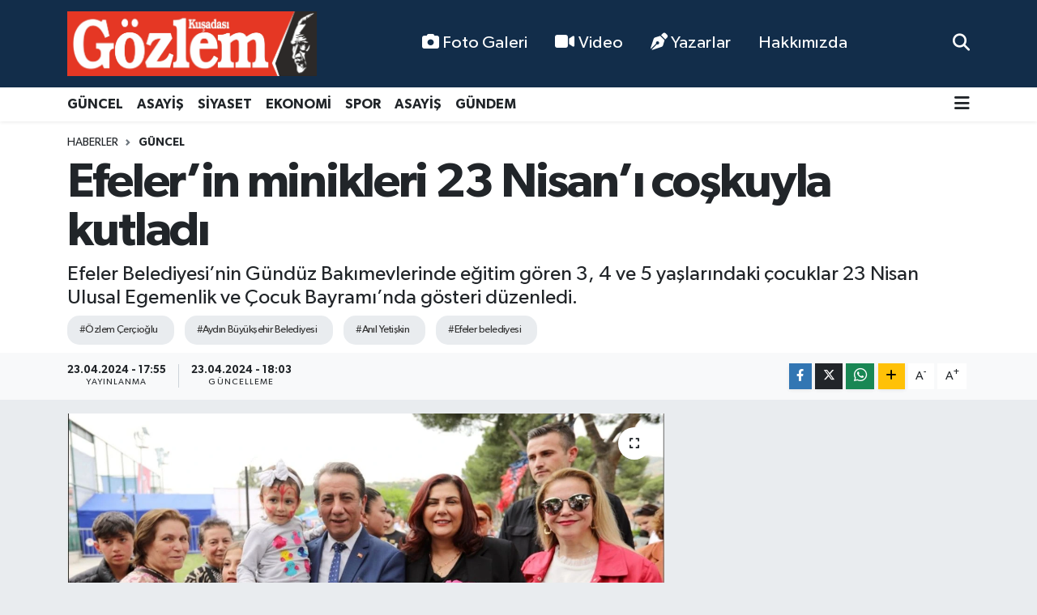

--- FILE ---
content_type: text/html; charset=UTF-8
request_url: https://www.gazetegozlem.com/efelerin-minikleri-23-nisani-coskuyla-kutladi
body_size: 17166
content:
<!DOCTYPE html>
<html lang="tr" data-theme="flow">
<head>
<link rel="dns-prefetch" href="//www.gazetegozlem.com">
<link rel="dns-prefetch" href="//gazetegozlemcom.teimg.com">
<link rel="dns-prefetch" href="//static.tebilisim.com">
<link rel="dns-prefetch" href="//www.facebook.com">
<link rel="dns-prefetch" href="//www.w3.org">
<link rel="dns-prefetch" href="//x.com">
<link rel="dns-prefetch" href="//api.whatsapp.com">
<link rel="dns-prefetch" href="//www.linkedin.com">
<link rel="dns-prefetch" href="//pinterest.com">
<link rel="dns-prefetch" href="//t.me">
<link rel="dns-prefetch" href="//www.yenikiroba.com">
<link rel="dns-prefetch" href="//yenikirobacom.teimg.com">
<link rel="dns-prefetch" href="//tebilisim.com">
<link rel="dns-prefetch" href="//facebook.com">

    <meta charset="utf-8">
<title>Efeler’in minikleri 23 Nisan’ı coşkuyla kutladı - Gazete Gözlem</title>
<meta name="description" content="Efeler Belediyesi’nin Gündüz Bakımevlerinde eğitim gören 3, 4 ve 5 yaşlarındaki çocuklar 23 Nisan Ulusal Egemenlik ve Çocuk Bayramı’nda gösteri düzenledi.">
<meta name="keywords" content="Özlem Çerçioğlu, Aydın Büyükşehir Belediyesi, Anıl Yetişkin, Efeler belediyesi">
<link rel="canonical" href="https://www.gazetegozlem.com/efelerin-minikleri-23-nisani-coskuyla-kutladi">
<meta name="viewport" content="width=device-width,initial-scale=1">
<meta name="X-UA-Compatible" content="IE=edge">
<meta name="robots" content="max-image-preview:large">
<meta name="theme-color" content="#122d4a">
<meta name="title" content="Efeler’in minikleri 23 Nisan’ı coşkuyla kutladı">
<meta name="articleSection" content="news">
<meta name="datePublished" content="2024-04-23T17:55:00+03:00">
<meta name="dateModified" content="2024-04-23T18:03:14+03:00">
<meta name="articleAuthor" content="HABER BÜLTENİ">
<meta name="author" content="HABER BÜLTENİ">
<link rel="amphtml" href="https://www.gazetegozlem.com/efelerin-minikleri-23-nisani-coskuyla-kutladi/amp">
<meta property="og:site_name" content="Gazete Gözlem">
<meta property="og:title" content="Efeler’in minikleri 23 Nisan’ı coşkuyla kutladı">
<meta property="og:description" content="Efeler Belediyesi’nin Gündüz Bakımevlerinde eğitim gören 3, 4 ve 5 yaşlarındaki çocuklar 23 Nisan Ulusal Egemenlik ve Çocuk Bayramı’nda gösteri düzenledi.">
<meta property="og:url" content="https://www.gazetegozlem.com/efelerin-minikleri-23-nisani-coskuyla-kutladi">
<meta property="og:image" content="https://gazetegozlemcom.teimg.com/gazetegozlem-com/uploads/2024/04/untitled-1.jpg">
<meta property="og:type" content="article">
<meta name="twitter:card" content="summary_large_image">
<meta name="twitter:title" content="Efeler’in minikleri 23 Nisan’ı coşkuyla kutladı">
<meta name="twitter:description" content="Efeler Belediyesi’nin Gündüz Bakımevlerinde eğitim gören 3, 4 ve 5 yaşlarındaki çocuklar 23 Nisan Ulusal Egemenlik ve Çocuk Bayramı’nda gösteri düzenledi.">
<meta name="twitter:image" content="https://gazetegozlemcom.teimg.com/gazetegozlem-com/uploads/2024/04/untitled-1.jpg">
<meta name="twitter:url" content="https://www.gazetegozlem.com/efelerin-minikleri-23-nisani-coskuyla-kutladi">
<link rel="shortcut icon" type="image/x-icon" href="https://gazetegozlemcom.teimg.com/gazetegozlem-com/uploads/2024/08/gozlem-1.png">
<link rel="manifest" href="https://www.gazetegozlem.com/manifest.json?v=6.6.2" />
<link rel="preload" href="https://static.tebilisim.com/flow/assets/css/font-awesome/fa-solid-900.woff2" as="font" type="font/woff2" crossorigin />
<link rel="preload" href="https://static.tebilisim.com/flow/assets/css/font-awesome/fa-brands-400.woff2" as="font" type="font/woff2" crossorigin />
<link rel="preload" href="https://static.tebilisim.com/flow/assets/css/weather-icons/font/weathericons-regular-webfont.woff2" as="font" type="font/woff2" crossorigin />
<link rel="preload" href="https://static.tebilisim.com/flow/vendor/te/fonts/gibson/Gibson-Bold.woff2" as="font" type="font/woff2" crossorigin />
<link rel="preload" href="https://static.tebilisim.com/flow/vendor/te/fonts/gibson/Gibson-BoldItalic.woff2" as="font" type="font/woff2" crossorigin />
<link rel="preload" href="https://static.tebilisim.com/flow/vendor/te/fonts/gibson/Gibson-Italic.woff2" as="font" type="font/woff2" crossorigin />
<link rel="preload" href="https://static.tebilisim.com/flow/vendor/te/fonts/gibson/Gibson-Light.woff2" as="font" type="font/woff2" crossorigin />
<link rel="preload" href="https://static.tebilisim.com/flow/vendor/te/fonts/gibson/Gibson-LightItalic.woff2" as="font" type="font/woff2" crossorigin />
<link rel="preload" href="https://static.tebilisim.com/flow/vendor/te/fonts/gibson/Gibson-SemiBold.woff2" as="font" type="font/woff2" crossorigin />
<link rel="preload" href="https://static.tebilisim.com/flow/vendor/te/fonts/gibson/Gibson-SemiBoldItalic.woff2" as="font" type="font/woff2" crossorigin />
<link rel="preload" href="https://static.tebilisim.com/flow/vendor/te/fonts/gibson/Gibson.woff2" as="font" type="font/woff2" crossorigin />


<link rel="preload" as="style" href="https://static.tebilisim.com/flow/vendor/te/fonts/gibson.css?v=6.6.2">
<link rel="stylesheet" href="https://static.tebilisim.com/flow/vendor/te/fonts/gibson.css?v=6.6.2">

<style>:root {
        --te-link-color: #333;
        --te-link-hover-color: #000;
        --te-font: "Gibson";
        --te-secondary-font: "Gibson";
        --te-h1-font-size: 60px;
        --te-color: #122d4a;
        --te-hover-color: #194c82;
        --mm-ocd-width: 85%!important; /*  Mobil Menü Genişliği */
        --swiper-theme-color: var(--te-color)!important;
        --header-13-color: #ffc107;
    }</style><link rel="preload" as="style" href="https://static.tebilisim.com/flow/assets/vendor/bootstrap/css/bootstrap.min.css?v=6.6.2">
<link rel="stylesheet" href="https://static.tebilisim.com/flow/assets/vendor/bootstrap/css/bootstrap.min.css?v=6.6.2">
<link rel="preload" as="style" href="https://static.tebilisim.com/flow/assets/css/app6.6.2.min.css">
<link rel="stylesheet" href="https://static.tebilisim.com/flow/assets/css/app6.6.2.min.css">



<script type="application/ld+json">{"@context":"https:\/\/schema.org","@type":"WebSite","url":"https:\/\/www.gazetegozlem.com","potentialAction":{"@type":"SearchAction","target":"https:\/\/www.gazetegozlem.com\/arama?q={query}","query-input":"required name=query"}}</script>

<script type="application/ld+json">{"@context":"https:\/\/schema.org","@type":"NewsMediaOrganization","url":"https:\/\/www.gazetegozlem.com","name":"Gazete G\u00f6zlem","logo":"https:\/\/gazetegozlemcom.teimg.com\/gazetegozlem-com\/uploads\/2024\/04\/logo-ste-2.jpg","sameAs":["https:\/\/www.facebook.com\/KusadasiGozlemGazetesi"]}</script>

<script type="application/ld+json">{"@context":"https:\/\/schema.org","@graph":[{"@type":"SiteNavigationElement","name":"Ana Sayfa","url":"https:\/\/www.gazetegozlem.com","@id":"https:\/\/www.gazetegozlem.com"},{"@type":"SiteNavigationElement","name":"G\u00dcNDEM","url":"https:\/\/www.gazetegozlem.com\/gundem","@id":"https:\/\/www.gazetegozlem.com\/gundem"},{"@type":"SiteNavigationElement","name":"G\u00dcNCEL","url":"https:\/\/www.gazetegozlem.com\/guncel","@id":"https:\/\/www.gazetegozlem.com\/guncel"},{"@type":"SiteNavigationElement","name":"EKONOM\u0130","url":"https:\/\/www.gazetegozlem.com\/ekonomi","@id":"https:\/\/www.gazetegozlem.com\/ekonomi"},{"@type":"SiteNavigationElement","name":"S\u0130YASET","url":"https:\/\/www.gazetegozlem.com\/siyaset","@id":"https:\/\/www.gazetegozlem.com\/siyaset"},{"@type":"SiteNavigationElement","name":"MAGAZ\u0130N","url":"https:\/\/www.gazetegozlem.com\/magazin","@id":"https:\/\/www.gazetegozlem.com\/magazin"},{"@type":"SiteNavigationElement","name":"SPOR","url":"https:\/\/www.gazetegozlem.com\/spor","@id":"https:\/\/www.gazetegozlem.com\/spor"},{"@type":"SiteNavigationElement","name":"SA\u011eLIK","url":"https:\/\/www.gazetegozlem.com\/saglik","@id":"https:\/\/www.gazetegozlem.com\/saglik"},{"@type":"SiteNavigationElement","name":"K\u00dcLT\u00dcR","url":"https:\/\/www.gazetegozlem.com\/kultur","@id":"https:\/\/www.gazetegozlem.com\/kultur"},{"@type":"SiteNavigationElement","name":"ASAY\u0130\u015e","url":"https:\/\/www.gazetegozlem.com\/asayis","@id":"https:\/\/www.gazetegozlem.com\/asayis"},{"@type":"SiteNavigationElement","name":"E\u011e\u0130T\u0130M","url":"https:\/\/www.gazetegozlem.com\/egitim","@id":"https:\/\/www.gazetegozlem.com\/egitim"},{"@type":"SiteNavigationElement","name":"TUR\u0130ZM","url":"https:\/\/www.gazetegozlem.com\/turizm","@id":"https:\/\/www.gazetegozlem.com\/turizm"},{"@type":"SiteNavigationElement","name":"YA\u015eAM","url":"https:\/\/www.gazetegozlem.com\/yasam","@id":"https:\/\/www.gazetegozlem.com\/yasam"},{"@type":"SiteNavigationElement","name":"TARIM","url":"https:\/\/www.gazetegozlem.com\/tarim","@id":"https:\/\/www.gazetegozlem.com\/tarim"},{"@type":"SiteNavigationElement","name":"B\u0130L\u0130M-TEKNOLOJ\u0130","url":"https:\/\/www.gazetegozlem.com\/bilim-teknoloji","@id":"https:\/\/www.gazetegozlem.com\/bilim-teknoloji"},{"@type":"SiteNavigationElement","name":"\u00c7EVRE","url":"https:\/\/www.gazetegozlem.com\/cevre","@id":"https:\/\/www.gazetegozlem.com\/cevre"},{"@type":"SiteNavigationElement","name":"D\u00dcNYA","url":"https:\/\/www.gazetegozlem.com\/dunya","@id":"https:\/\/www.gazetegozlem.com\/dunya"},{"@type":"SiteNavigationElement","name":"\u0130leti\u015fim","url":"https:\/\/www.gazetegozlem.com\/iletisim","@id":"https:\/\/www.gazetegozlem.com\/iletisim"},{"@type":"SiteNavigationElement","name":"Gizlilik S\u00f6zle\u015fmesi","url":"https:\/\/www.gazetegozlem.com\/gizlilik-sozlesmesi","@id":"https:\/\/www.gazetegozlem.com\/gizlilik-sozlesmesi"},{"@type":"SiteNavigationElement","name":"Hakk\u0131m\u0131zda","url":"https:\/\/www.gazetegozlem.com\/hakkimizda","@id":"https:\/\/www.gazetegozlem.com\/hakkimizda"},{"@type":"SiteNavigationElement","name":"Yazarlar","url":"https:\/\/www.gazetegozlem.com\/yazarlar","@id":"https:\/\/www.gazetegozlem.com\/yazarlar"},{"@type":"SiteNavigationElement","name":"Foto Galeri","url":"https:\/\/www.gazetegozlem.com\/foto-galeri","@id":"https:\/\/www.gazetegozlem.com\/foto-galeri"},{"@type":"SiteNavigationElement","name":"Video Galeri","url":"https:\/\/www.gazetegozlem.com\/video","@id":"https:\/\/www.gazetegozlem.com\/video"},{"@type":"SiteNavigationElement","name":"Anketler","url":"https:\/\/www.gazetegozlem.com\/anketler","@id":"https:\/\/www.gazetegozlem.com\/anketler"},{"@type":"SiteNavigationElement","name":"Obshtina Nikopol Bug\u00fcn, Yar\u0131n ve 1 Haftal\u0131k Hava Durumu Tahmini","url":"https:\/\/www.gazetegozlem.com\/obshtina-nikopol-hava-durumu","@id":"https:\/\/www.gazetegozlem.com\/obshtina-nikopol-hava-durumu"},{"@type":"SiteNavigationElement","name":"Obshtina Nikopol Namaz Vakitleri","url":"https:\/\/www.gazetegozlem.com\/obshtina-nikopol-namaz-vakitleri","@id":"https:\/\/www.gazetegozlem.com\/obshtina-nikopol-namaz-vakitleri"},{"@type":"SiteNavigationElement","name":"Puan Durumu ve Fikst\u00fcr","url":"https:\/\/www.gazetegozlem.com\/futbol\/st-super-lig-puan-durumu-ve-fikstur","@id":"https:\/\/www.gazetegozlem.com\/futbol\/st-super-lig-puan-durumu-ve-fikstur"}]}</script>

<script type="application/ld+json">{"@context":"https:\/\/schema.org","@type":"BreadcrumbList","itemListElement":[{"@type":"ListItem","position":1,"item":{"@type":"Thing","@id":"https:\/\/www.gazetegozlem.com","name":"Haberler"}}]}</script>
<script type="application/ld+json">{"@context":"https:\/\/schema.org","@type":"NewsArticle","headline":"Efeler\u2019in minikleri 23 Nisan\u2019\u0131 co\u015fkuyla kutlad\u0131","articleSection":"G\u00dcNCEL","dateCreated":"2024-04-23T17:55:00+03:00","datePublished":"2024-04-23T17:55:00+03:00","dateModified":"2024-04-23T18:03:14+03:00","wordCount":201,"genre":"news","mainEntityOfPage":{"@type":"WebPage","@id":"https:\/\/www.gazetegozlem.com\/efelerin-minikleri-23-nisani-coskuyla-kutladi"},"articleBody":"<p><a href=\"https:\/\/www.yenikiroba.com\/haberleri\/efeler-belediyesi\" target=\"_blank\" title=\"Efeler Belediyesi\u2019\">Efeler Belediyesi\u2019<\/a>nin Ayd\u0131n B\u00fcy\u00fck\u015fehir Belediyesi ile Ayd\u0131n Tekstil Park\u2019ta d\u00fczenledi\u011fi&nbsp;<a href=\"https:\/\/www.yenikiroba.com\/haberleri\/23-nisan\" target=\"_blank\" title=\"23 Nisan\">23 Nisan<\/a>&nbsp;etkinliklerinde Efeler Belediyesi\u2019nin kre\u015flerindeki \u00f6\u011frencilerin haz\u0131rlad\u0131\u011f\u0131 g\u00f6steri renkli g\u00f6r\u00fcnt\u00fclere sahne oldu. \u00d6\u011frencilerin ve velilerin olduk\u00e7a heyecanl\u0131 oldu\u011fu g\u00f6steride&nbsp;<a href=\"https:\/\/www.yenikiroba.com\/haberleri\/efeler\" target=\"_blank\" title=\"Efeler\">Efeler<\/a>\u2019in&nbsp;<a href=\"https:\/\/www.yenikiroba.com\/haberleri\/minik\" target=\"_blank\" title=\"minik\">minik<\/a>leri, \u015fark\u0131lar s\u00f6yleyip \u015fiirler okudu, halk oyunlar\u0131 ve dans g\u00f6sterileri sergiledi. \u00c7ocuklar\u0131n s\u00f6yledi\u011fi \u015fark\u0131 ve mar\u015flara \u00f6\u011fretmenler, anne-babalar ve izleyiciler de e\u015flik etti.<\/p>\r\n\r\n<p><a href=\"https:\/\/yenikirobacom.teimg.com\/yenikiroba-com\/uploads\/2024\/04\/5-11.jpeg\" title=\"5 (11)\"><img alt=\"5 (11)\" height=\"505\" src=\"https:\/\/yenikirobacom.teimg.com\/yenikiroba-com\/uploads\/2024\/04\/5-11.jpeg\" width=\"759\" \/><\/a><\/p>\r\n\r\n<p><strong>M\u0130N\u0130KLER DOYASIYA E\u011eLEND\u0130<\/strong><\/p>\r\n\r\n<p>\u00c7ocuklar g\u00fcn boyu; \u015fi\u015fme oyun parklar\u0131, bilim ve deney evi, ak\u0131l oyunlar\u0131 kul\u00fcb\u00fc, satran\u00e7 kul\u00fcb\u00fc, alevle cam i\u015fleme kul\u00fcb\u00fc, resim kul\u00fcb\u00fc, alan oyun etkinlikleri, Efeler Belediyesi Kent Orkestras\u0131 ve ikramlar e\u015fli\u011finde doyas\u0131ya e\u011flendi.<\/p>\r\n\r\n<p>Ayd\u0131n B\u00fcy\u00fck\u015fehir Belediye Ba\u015fkan\u0131 \u00d6zlem \u00c7er\u00e7io\u011flu ve Efeler Belediye Ba\u015fkan\u0131 An\u0131l Yeti\u015fkin\u2019in birlikte kat\u0131ld\u0131\u011f\u0131 etkinliklerde, ba\u015fkanlar \u00e7ocuklar\u0131n 23 Nisan Ulusal Egemenlik ve \u00c7ocuk Bayram\u0131\u2019n\u0131 kutlad\u0131. Aileler ve vatanda\u015flarla da sohbet eden Ba\u015fkan \u00c7er\u00e7io\u011flu ve Ba\u015fkan Yeti\u015fkin, miniklerle yak\u0131ndan ilgilenip bol bol foto\u011fraf \u00e7ektirdi.<\/p>\r\n\r\n<p><a href=\"https:\/\/yenikirobacom.teimg.com\/yenikiroba-com\/uploads\/2024\/04\/9.jpeg\" title=\"9(\"><img alt=\"9(\" height=\"522\" src=\"https:\/\/yenikirobacom.teimg.com\/yenikiroba-com\/uploads\/2024\/04\/9.jpeg\" width=\"783\" \/><\/a><\/p>","description":"Efeler Belediyesi\u2019nin G\u00fcnd\u00fcz Bak\u0131mevlerinde e\u011fitim g\u00f6ren 3, 4 ve 5 ya\u015flar\u0131ndaki \u00e7ocuklar 23 Nisan Ulusal Egemenlik ve \u00c7ocuk Bayram\u0131\u2019nda g\u00f6steri d\u00fczenledi.","inLanguage":"tr-TR","keywords":["\u00d6zlem \u00c7er\u00e7io\u011flu","Ayd\u0131n B\u00fcy\u00fck\u015fehir Belediyesi","An\u0131l Yeti\u015fkin","Efeler belediyesi"],"image":{"@type":"ImageObject","url":"https:\/\/gazetegozlemcom.teimg.com\/crop\/1280x720\/gazetegozlem-com\/uploads\/2024\/04\/untitled-1.jpg","width":"1280","height":"720","caption":"Efeler\u2019in minikleri 23 Nisan\u2019\u0131 co\u015fkuyla kutlad\u0131"},"publishingPrinciples":"https:\/\/www.gazetegozlem.com\/gizlilik-sozlesmesi","isFamilyFriendly":"http:\/\/schema.org\/True","isAccessibleForFree":"http:\/\/schema.org\/True","publisher":{"@type":"Organization","name":"Gazete G\u00f6zlem","image":"https:\/\/gazetegozlemcom.teimg.com\/gazetegozlem-com\/uploads\/2024\/04\/logo-ste-2.jpg","logo":{"@type":"ImageObject","url":"https:\/\/gazetegozlemcom.teimg.com\/gazetegozlem-com\/uploads\/2024\/04\/logo-ste-2.jpg","width":"640","height":"375"}},"author":{"@type":"Person","name":"Haber Merkezi","honorificPrefix":"","jobTitle":"","url":null}}</script>












</head>




<body class="d-flex flex-column min-vh-100">

    
    

    <header class="header-2">
    <nav class="top-header navbar navbar-expand-lg">
        <div class="container">
            <div class="d-lg-none">
                <a href="#menu" title="Ana Menü" class="text-white"><i class="fa fa-bars fa-lg"></i></a>
            </div>
                        <a class="navbar-brand me-0" href="/" title="Gazete Gözlem">
                <img src="https://gazetegozlemcom.teimg.com/gazetegozlem-com/uploads/2024/04/logo-ste-2.jpg" alt="Gazete Gözlem" width="308" height="40" class="light-mode img-fluid flow-logo">
<img src="https://gazetegozlemcom.teimg.com/gazetegozlem-com/uploads/2024/04/logo-ste-2.jpg" alt="Gazete Gözlem" width="308" height="40" class="dark-mode img-fluid flow-logo d-none">

            </a>
            
            <div class="d-none d-lg-block top-menu">
                <ul  class="nav lead">
        <li class="nav-item   ">
        <a href="/foto-galeri" class="nav-link text-white" target="_self" title="Foto Galeri"><i class="fa fa-camera me-1 text-white mr-1"></i>Foto Galeri</a>
        
    </li>
        <li class="nav-item   ">
        <a href="/video" class="nav-link text-white" target="_self" title="Video"><i class="fa fa-video me-1 text-white mr-1"></i>Video</a>
        
    </li>
        <li class="nav-item   ">
        <a href="/yazarlar" class="nav-link text-white" target="_self" title="Yazarlar"><i class="fa fa-pen-nib me-1 text-white mr-1"></i>Yazarlar</a>
        
    </li>
        <li class="nav-item   ">
        <a href="/hakkimizda" class="nav-link text-white" target="_self" title="Hakkımızda">Hakkımızda</a>
        
    </li>
    </ul>

            </div>
            <ul class="navigation-menu nav">
                
                <li class="nav-item">
                    <a href="/arama" class="" title="Ara">
                        <i class="fa fa-search fa-lg text-white"></i>
                    </a>
                </li>

            </ul>
        </div>
    </nav>
    <div class="main-menu navbar navbar-expand-lg bg-white d-none d-lg-block shadow-sm pt-0 pb-0">
        <div class="container">

            <ul  class="nav fw-semibold">
        <li class="nav-item   ">
        <a href="/guncel" class="nav-link text-dark" target="_self" title="GÜNCEL">GÜNCEL</a>
        
    </li>
        <li class="nav-item   ">
        <a href="/asayis" class="nav-link text-dark" target="_self" title="ASAYİŞ">ASAYİŞ</a>
        
    </li>
        <li class="nav-item   ">
        <a href="/siyaset" class="nav-link text-dark" target="_self" title="SİYASET">SİYASET</a>
        
    </li>
        <li class="nav-item   ">
        <a href="/ekonomi" class="nav-link text-dark" target="_self" title="EKONOMİ">EKONOMİ</a>
        
    </li>
        <li class="nav-item   ">
        <a href="/spor" class="nav-link text-dark" target="_self" title="SPOR">SPOR</a>
        
    </li>
        <li class="nav-item   ">
        <a href="/asayis" class="nav-link text-dark" target="_self" title="ASAYİŞ">ASAYİŞ</a>
        
    </li>
        <li class="nav-item   ">
        <a href="/gundem" class="nav-link text-dark" target="_self" title="GÜNDEM">GÜNDEM</a>
        
    </li>
    </ul>


            <ul class="nav d-flex flex-nowrap align-items-center">

                

                <li class="nav-item dropdown position-static">
                    <a class="nav-link pe-0 text-dark" data-bs-toggle="dropdown" href="#" aria-haspopup="true" aria-expanded="false" title="Ana Menü"><i class="fa fa-bars fa-lg"></i></a>
                    <div class="mega-menu dropdown-menu dropdown-menu-end text-capitalize shadow-lg border-0 rounded-0">

    <div class="row g-3 small p-3">

                <div class="col">
            <div class="extra-sections bg-light p-3 border">
                <a href="https://www.gazetegozlem.com/istanbul-nobetci-eczaneler" title="Nöbetçi Eczaneler" class="d-block border-bottom pb-2 mb-2" target="_self"><i class="fa-solid fa-capsules me-2"></i>Nöbetçi Eczaneler</a>
<a href="https://www.gazetegozlem.com/istanbul-hava-durumu" title="Hava Durumu" class="d-block border-bottom pb-2 mb-2" target="_self"><i class="fa-solid fa-cloud-sun me-2"></i>Hava Durumu</a>
<a href="https://www.gazetegozlem.com/istanbul-namaz-vakitleri" title="Namaz Vakitleri" class="d-block border-bottom pb-2 mb-2" target="_self"><i class="fa-solid fa-mosque me-2"></i>Namaz Vakitleri</a>
<a href="https://www.gazetegozlem.com/istanbul-trafik-durumu" title="Trafik Durumu" class="d-block border-bottom pb-2 mb-2" target="_self"><i class="fa-solid fa-car me-2"></i>Trafik Durumu</a>
<a href="https://www.gazetegozlem.com/futbol/super-lig-puan-durumu-ve-fikstur" title="Süper Lig Puan Durumu ve Fikstür" class="d-block border-bottom pb-2 mb-2" target="_self"><i class="fa-solid fa-chart-bar me-2"></i>Süper Lig Puan Durumu ve Fikstür</a>
<a href="https://www.gazetegozlem.com/tum-mansetler" title="Tüm Manşetler" class="d-block border-bottom pb-2 mb-2" target="_self"><i class="fa-solid fa-newspaper me-2"></i>Tüm Manşetler</a>
<a href="https://www.gazetegozlem.com/sondakika-haberleri" title="Son Dakika Haberleri" class="d-block border-bottom pb-2 mb-2" target="_self"><i class="fa-solid fa-bell me-2"></i>Son Dakika Haberleri</a>

            </div>
        </div>
        
        <div class="col">
        <a href="/kultur" class="d-block border-bottom  pb-2 mb-2" target="_self" title="KÜLTÜR">KÜLTÜR</a>
            <a href="/asayis" class="d-block border-bottom  pb-2 mb-2" target="_self" title="ASAYİŞ">ASAYİŞ</a>
            <a href="/ekonomi" class="d-block border-bottom  pb-2 mb-2" target="_self" title="EKONOMİ">EKONOMİ</a>
            <a href="/siyaset" class="d-block border-bottom  pb-2 mb-2" target="_self" title="SİYASET">SİYASET</a>
            <a href="/spor" class="d-block border-bottom  pb-2 mb-2" target="_self" title="SPOR">SPOR</a>
            <a href="/asayis" class="d-block border-bottom  pb-2 mb-2" target="_self" title="ASAYİŞ">ASAYİŞ</a>
            <a href="/bilim-teknoloji" class="d-block  pb-2 mb-2" target="_self" title="BİLİM-TEKNOLOJİ">BİLİM-TEKNOLOJİ</a>
        </div><div class="col">
            <a href="/cevre" class="d-block border-bottom  pb-2 mb-2" target="_self" title="ÇEVRE">ÇEVRE</a>
            <a href="/dunya" class="d-block border-bottom  pb-2 mb-2" target="_self" title="DÜNYA">DÜNYA</a>
            <a href="/egitim" class="d-block border-bottom  pb-2 mb-2" target="_self" title="EĞİTİM">EĞİTİM</a>
            <a href="/ekonomi" class="d-block border-bottom  pb-2 mb-2" target="_self" title="EKONOMİ">EKONOMİ</a>
            <a href="/guncel" class="d-block border-bottom  pb-2 mb-2" target="_self" title="GÜNCEL">GÜNCEL</a>
            <a href="/gundem" class="d-block border-bottom  pb-2 mb-2" target="_self" title="GÜNDEM">GÜNDEM</a>
            <a href="/kultur" class="d-block  pb-2 mb-2" target="_self" title="KÜLTÜR">KÜLTÜR</a>
        </div><div class="col">
        </div>


    </div>

    <div class="p-3 bg-light">
                <a class="me-3"
            href="https://www.facebook.com/KusadasiGozlemGazetesi" target="_blank" rel="nofollow noreferrer noopener"><i class="fab fa-facebook me-2 text-navy"></i> Facebook</a>
                                                                                    </div>

    <div class="mega-menu-footer p-2 bg-te-color">
        <a class="dropdown-item text-white" href="/kunye" title="Künye"><i class="fa fa-id-card me-2"></i> Künye</a>
        <a class="dropdown-item text-white" href="/iletisim" title="İletişim"><i class="fa fa-envelope me-2"></i> İletişim</a>
        <a class="dropdown-item text-white" href="/rss-baglantilari" title="RSS Bağlantıları"><i class="fa fa-rss me-2"></i> RSS Bağlantıları</a>
        <a class="dropdown-item text-white" href="/member/login" title="Üyelik Girişi"><i class="fa fa-user me-2"></i> Üyelik Girişi</a>
    </div>


</div>

                </li>
            </ul>
        </div>
    </div>
    <ul  class="mobile-categories d-lg-none list-inline bg-white">
        <li class="list-inline-item">
        <a href="/guncel" class="text-dark" target="_self" title="GÜNCEL">
                GÜNCEL
        </a>
    </li>
        <li class="list-inline-item">
        <a href="/asayis" class="text-dark" target="_self" title="ASAYİŞ">
                ASAYİŞ
        </a>
    </li>
        <li class="list-inline-item">
        <a href="/siyaset" class="text-dark" target="_self" title="SİYASET">
                SİYASET
        </a>
    </li>
        <li class="list-inline-item">
        <a href="/ekonomi" class="text-dark" target="_self" title="EKONOMİ">
                EKONOMİ
        </a>
    </li>
        <li class="list-inline-item">
        <a href="/spor" class="text-dark" target="_self" title="SPOR">
                SPOR
        </a>
    </li>
        <li class="list-inline-item">
        <a href="/asayis" class="text-dark" target="_self" title="ASAYİŞ">
                ASAYİŞ
        </a>
    </li>
        <li class="list-inline-item">
        <a href="/gundem" class="text-dark" target="_self" title="GÜNDEM">
                GÜNDEM
        </a>
    </li>
    </ul>


</header>






<main class="single overflow-hidden" style="min-height: 300px">

            
    
    <div class="infinite" data-show-advert="1">

    

    <div class="infinite-item d-block" data-id="55572" data-category-id="2" data-reference="TE\Archive\Models\Archive" data-json-url="/service/json/featured-infinite.json">

        

        <div class="post-header pt-3 bg-white">

    <div class="container">

        
        <nav class="meta-category d-flex justify-content-lg-start" style="--bs-breadcrumb-divider: url(&#34;data:image/svg+xml,%3Csvg xmlns='http://www.w3.org/2000/svg' width='8' height='8'%3E%3Cpath d='M2.5 0L1 1.5 3.5 4 1 6.5 2.5 8l4-4-4-4z' fill='%236c757d'/%3E%3C/svg%3E&#34;);" aria-label="breadcrumb">
        <ol class="breadcrumb mb-0">
            <li class="breadcrumb-item"><a href="https://www.gazetegozlem.com" class="breadcrumb_link" target="_self">Haberler</a></li>
            <li class="breadcrumb-item active fw-bold" aria-current="page"><a href="/guncel" target="_self" class="breadcrumb_link text-dark" title="GÜNCEL">GÜNCEL</a></li>
        </ol>
</nav>

        <h1 class="h2 fw-bold text-lg-start headline my-2" itemprop="headline">Efeler’in minikleri 23 Nisan’ı coşkuyla kutladı</h1>
        
        <h2 class="lead text-lg-start text-dark my-2 description" itemprop="description">Efeler Belediyesi’nin Gündüz Bakımevlerinde eğitim gören 3, 4 ve 5 yaşlarındaki çocuklar 23 Nisan Ulusal Egemenlik ve Çocuk Bayramı’nda gösteri düzenledi.</h2>
        
        <div class="news-tags">
        <a href="https://www.gazetegozlem.com/haberleri/ozlem-cercioglu" title="Özlem Çerçioğlu" class="news-tags__link" rel="nofollow">#Özlem Çerçioğlu</a>
        <a href="https://www.gazetegozlem.com/haberleri/aydin-buyuksehir-belediyesi" title="Aydın Büyükşehir Belediyesi" class="news-tags__link" rel="nofollow">#Aydın Büyükşehir Belediyesi</a>
        <a href="https://www.gazetegozlem.com/haberleri/anil-yetiskin" title="Anıl Yetişkin" class="news-tags__link" rel="nofollow">#Anıl Yetişkin</a>
        <a href="https://www.gazetegozlem.com/haberleri/efeler-belediyesi" title="Efeler belediyesi" class="news-tags__link" rel="nofollow">#Efeler belediyesi</a>
    </div>

    </div>

    <div class="bg-light py-1">
        <div class="container d-flex justify-content-between align-items-center">

            <div class="meta-author">
    
    <div class="box">
    <time class="fw-bold">23.04.2024 - 17:55</time>
    <span class="info">Yayınlanma</span>
</div>
<div class="box">
    <time class="fw-bold">23.04.2024 - 18:03</time>
    <span class="info">Güncelleme</span>
</div>

    
    
    

</div>


            <div class="share-area justify-content-end align-items-center d-none d-lg-flex">

    <div class="mobile-share-button-container mb-2 d-block d-md-none">
    <button
        class="btn btn-primary btn-sm rounded-0 shadow-sm w-100"
        onclick="handleMobileShare(event, 'Efeler’in minikleri 23 Nisan’ı coşkuyla kutladı', 'https://www.gazetegozlem.com/efelerin-minikleri-23-nisani-coskuyla-kutladi')"
        title="Paylaş"
    >
        <i class="fas fa-share-alt me-2"></i>Paylaş
    </button>
</div>

<div class="social-buttons-new d-none d-md-flex justify-content-between">
    <a
        href="https://www.facebook.com/sharer/sharer.php?u=https%3A%2F%2Fwww.gazetegozlem.com%2Fefelerin-minikleri-23-nisani-coskuyla-kutladi"
        onclick="initiateDesktopShare(event, 'facebook')"
        class="btn btn-primary btn-sm rounded-0 shadow-sm me-1"
        title="Facebook'ta Paylaş"
        data-platform="facebook"
        data-share-url="https://www.gazetegozlem.com/efelerin-minikleri-23-nisani-coskuyla-kutladi"
        data-share-title="Efeler’in minikleri 23 Nisan’ı coşkuyla kutladı"
        rel="noreferrer nofollow noopener external"
    >
        <i class="fab fa-facebook-f"></i>
    </a>

    <a
        href="https://x.com/intent/tweet?url=https%3A%2F%2Fwww.gazetegozlem.com%2Fefelerin-minikleri-23-nisani-coskuyla-kutladi&text=Efeler%E2%80%99in+minikleri+23+Nisan%E2%80%99%C4%B1+co%C5%9Fkuyla+kutlad%C4%B1"
        onclick="initiateDesktopShare(event, 'twitter')"
        class="btn btn-dark btn-sm rounded-0 shadow-sm me-1"
        title="X'de Paylaş"
        data-platform="twitter"
        data-share-url="https://www.gazetegozlem.com/efelerin-minikleri-23-nisani-coskuyla-kutladi"
        data-share-title="Efeler’in minikleri 23 Nisan’ı coşkuyla kutladı"
        rel="noreferrer nofollow noopener external"
    >
        <i class="fab fa-x-twitter text-white"></i>
    </a>

    <a
        href="https://api.whatsapp.com/send?text=Efeler%E2%80%99in+minikleri+23+Nisan%E2%80%99%C4%B1+co%C5%9Fkuyla+kutlad%C4%B1+-+https%3A%2F%2Fwww.gazetegozlem.com%2Fefelerin-minikleri-23-nisani-coskuyla-kutladi"
        onclick="initiateDesktopShare(event, 'whatsapp')"
        class="btn btn-success btn-sm rounded-0 btn-whatsapp shadow-sm me-1"
        title="Whatsapp'ta Paylaş"
        data-platform="whatsapp"
        data-share-url="https://www.gazetegozlem.com/efelerin-minikleri-23-nisani-coskuyla-kutladi"
        data-share-title="Efeler’in minikleri 23 Nisan’ı coşkuyla kutladı"
        rel="noreferrer nofollow noopener external"
    >
        <i class="fab fa-whatsapp fa-lg"></i>
    </a>

    <div class="dropdown">
        <button class="dropdownButton btn btn-sm rounded-0 btn-warning border-none shadow-sm me-1" type="button" data-bs-toggle="dropdown" name="socialDropdownButton" title="Daha Fazla">
            <i id="icon" class="fa fa-plus"></i>
        </button>

        <ul class="dropdown-menu dropdown-menu-end border-0 rounded-1 shadow">
            <li>
                <a
                    href="https://www.linkedin.com/sharing/share-offsite/?url=https%3A%2F%2Fwww.gazetegozlem.com%2Fefelerin-minikleri-23-nisani-coskuyla-kutladi"
                    class="dropdown-item"
                    onclick="initiateDesktopShare(event, 'linkedin')"
                    data-platform="linkedin"
                    data-share-url="https://www.gazetegozlem.com/efelerin-minikleri-23-nisani-coskuyla-kutladi"
                    data-share-title="Efeler’in minikleri 23 Nisan’ı coşkuyla kutladı"
                    rel="noreferrer nofollow noopener external"
                    title="Linkedin"
                >
                    <i class="fab fa-linkedin text-primary me-2"></i>Linkedin
                </a>
            </li>
            <li>
                <a
                    href="https://pinterest.com/pin/create/button/?url=https%3A%2F%2Fwww.gazetegozlem.com%2Fefelerin-minikleri-23-nisani-coskuyla-kutladi&description=Efeler%E2%80%99in+minikleri+23+Nisan%E2%80%99%C4%B1+co%C5%9Fkuyla+kutlad%C4%B1&media="
                    class="dropdown-item"
                    onclick="initiateDesktopShare(event, 'pinterest')"
                    data-platform="pinterest"
                    data-share-url="https://www.gazetegozlem.com/efelerin-minikleri-23-nisani-coskuyla-kutladi"
                    data-share-title="Efeler’in minikleri 23 Nisan’ı coşkuyla kutladı"
                    rel="noreferrer nofollow noopener external"
                    title="Pinterest"
                >
                    <i class="fab fa-pinterest text-danger me-2"></i>Pinterest
                </a>
            </li>
            <li>
                <a
                    href="https://t.me/share/url?url=https%3A%2F%2Fwww.gazetegozlem.com%2Fefelerin-minikleri-23-nisani-coskuyla-kutladi&text=Efeler%E2%80%99in+minikleri+23+Nisan%E2%80%99%C4%B1+co%C5%9Fkuyla+kutlad%C4%B1"
                    class="dropdown-item"
                    onclick="initiateDesktopShare(event, 'telegram')"
                    data-platform="telegram"
                    data-share-url="https://www.gazetegozlem.com/efelerin-minikleri-23-nisani-coskuyla-kutladi"
                    data-share-title="Efeler’in minikleri 23 Nisan’ı coşkuyla kutladı"
                    rel="noreferrer nofollow noopener external"
                    title="Telegram"
                >
                    <i class="fab fa-telegram-plane text-primary me-2"></i>Telegram
                </a>
            </li>
            <li class="border-0">
                <a class="dropdown-item" href="javascript:void(0)" onclick="copyURL(event, 'https://www.gazetegozlem.com/efelerin-minikleri-23-nisani-coskuyla-kutladi')" rel="noreferrer nofollow noopener external" title="Bağlantıyı Kopyala">
                    <i class="fas fa-link text-dark me-2"></i>
                    Kopyala
                </a>
            </li>
        </ul>
    </div>
</div>

<script>
    const shareableModelId = 55572;
    const shareableModelClass = 'TE\\Archive\\Models\\Archive';

    function shareCount(id, model, platform, url) {
        fetch("https://www.gazetegozlem.com/sharecount", {
            method: 'POST',
            headers: {
                'Content-Type': 'application/json',
                'X-CSRF-TOKEN': document.querySelector('meta[name="csrf-token"]')?.getAttribute('content')
            },
            body: JSON.stringify({ id, model, platform, url })
        }).catch(err => console.error('Share count fetch error:', err));
    }

    function goSharePopup(url, title, width = 600, height = 400) {
        const left = (screen.width - width) / 2;
        const top = (screen.height - height) / 2;
        window.open(
            url,
            title,
            `width=${width},height=${height},left=${left},top=${top},resizable=yes,scrollbars=yes`
        );
    }

    async function handleMobileShare(event, title, url) {
        event.preventDefault();

        if (shareableModelId && shareableModelClass) {
            shareCount(shareableModelId, shareableModelClass, 'native_mobile_share', url);
        }

        const isAndroidWebView = navigator.userAgent.includes('Android') && !navigator.share;

        if (isAndroidWebView) {
            window.location.href = 'androidshare://paylas?title=' + encodeURIComponent(title) + '&url=' + encodeURIComponent(url);
            return;
        }

        if (navigator.share) {
            try {
                await navigator.share({ title: title, url: url });
            } catch (error) {
                if (error.name !== 'AbortError') {
                    console.error('Web Share API failed:', error);
                }
            }
        } else {
            alert("Bu cihaz paylaşımı desteklemiyor.");
        }
    }

    function initiateDesktopShare(event, platformOverride = null) {
        event.preventDefault();
        const anchor = event.currentTarget;
        const platform = platformOverride || anchor.dataset.platform;
        const webShareUrl = anchor.href;
        const contentUrl = anchor.dataset.shareUrl || webShareUrl;

        if (shareableModelId && shareableModelClass && platform) {
            shareCount(shareableModelId, shareableModelClass, platform, contentUrl);
        }

        goSharePopup(webShareUrl, platform ? platform.charAt(0).toUpperCase() + platform.slice(1) : "Share");
    }

    function copyURL(event, urlToCopy) {
        event.preventDefault();
        navigator.clipboard.writeText(urlToCopy).then(() => {
            alert('Bağlantı panoya kopyalandı!');
        }).catch(err => {
            console.error('Could not copy text: ', err);
            try {
                const textArea = document.createElement("textarea");
                textArea.value = urlToCopy;
                textArea.style.position = "fixed";
                document.body.appendChild(textArea);
                textArea.focus();
                textArea.select();
                document.execCommand('copy');
                document.body.removeChild(textArea);
                alert('Bağlantı panoya kopyalandı!');
            } catch (fallbackErr) {
                console.error('Fallback copy failed:', fallbackErr);
            }
        });
    }

    const dropdownButton = document.querySelector('.dropdownButton');
    if (dropdownButton) {
        const icon = dropdownButton.querySelector('#icon');
        const parentDropdown = dropdownButton.closest('.dropdown');
        if (parentDropdown && icon) {
            parentDropdown.addEventListener('show.bs.dropdown', function () {
                icon.classList.remove('fa-plus');
                icon.classList.add('fa-minus');
            });
            parentDropdown.addEventListener('hide.bs.dropdown', function () {
                icon.classList.remove('fa-minus');
                icon.classList.add('fa-plus');
            });
        }
    }
</script>

    
        
            <a href="#" title="Metin boyutunu küçült" class="te-textDown btn btn-sm btn-white rounded-0 me-1">A<sup>-</sup></a>
            <a href="#" title="Metin boyutunu büyüt" class="te-textUp btn btn-sm btn-white rounded-0 me-1">A<sup>+</sup></a>

            
        

    
</div>



        </div>


    </div>


</div>




        <div class="container g-0 g-sm-4">

            <div class="news-section overflow-hidden mt-lg-3">
                <div class="row g-3">
                    <div class="col-lg-8">

                        <div class="inner">
    <a href="https://gazetegozlemcom.teimg.com/crop/1280x720/gazetegozlem-com/uploads/2024/04/untitled-1.jpg" class="position-relative d-block" data-fancybox>
                        <div class="zoom-in-out m-3">
            <i class="fa fa-expand" style="font-size: 14px"></i>
        </div>
        <img class="img-fluid" src="https://gazetegozlemcom.teimg.com/crop/1280x720/gazetegozlem-com/uploads/2024/04/untitled-1.jpg" alt="Efeler’in minikleri 23 Nisan’ı coşkuyla kutladı" width="860" height="504" loading="eager" fetchpriority="high" decoding="async" style="width:100%; aspect-ratio: 860 / 504;" />
            </a>
</div>





                        <div class="d-flex d-lg-none justify-content-between align-items-center p-2">

    <div class="mobile-share-button-container mb-2 d-block d-md-none">
    <button
        class="btn btn-primary btn-sm rounded-0 shadow-sm w-100"
        onclick="handleMobileShare(event, 'Efeler’in minikleri 23 Nisan’ı coşkuyla kutladı', 'https://www.gazetegozlem.com/efelerin-minikleri-23-nisani-coskuyla-kutladi')"
        title="Paylaş"
    >
        <i class="fas fa-share-alt me-2"></i>Paylaş
    </button>
</div>

<div class="social-buttons-new d-none d-md-flex justify-content-between">
    <a
        href="https://www.facebook.com/sharer/sharer.php?u=https%3A%2F%2Fwww.gazetegozlem.com%2Fefelerin-minikleri-23-nisani-coskuyla-kutladi"
        onclick="initiateDesktopShare(event, 'facebook')"
        class="btn btn-primary btn-sm rounded-0 shadow-sm me-1"
        title="Facebook'ta Paylaş"
        data-platform="facebook"
        data-share-url="https://www.gazetegozlem.com/efelerin-minikleri-23-nisani-coskuyla-kutladi"
        data-share-title="Efeler’in minikleri 23 Nisan’ı coşkuyla kutladı"
        rel="noreferrer nofollow noopener external"
    >
        <i class="fab fa-facebook-f"></i>
    </a>

    <a
        href="https://x.com/intent/tweet?url=https%3A%2F%2Fwww.gazetegozlem.com%2Fefelerin-minikleri-23-nisani-coskuyla-kutladi&text=Efeler%E2%80%99in+minikleri+23+Nisan%E2%80%99%C4%B1+co%C5%9Fkuyla+kutlad%C4%B1"
        onclick="initiateDesktopShare(event, 'twitter')"
        class="btn btn-dark btn-sm rounded-0 shadow-sm me-1"
        title="X'de Paylaş"
        data-platform="twitter"
        data-share-url="https://www.gazetegozlem.com/efelerin-minikleri-23-nisani-coskuyla-kutladi"
        data-share-title="Efeler’in minikleri 23 Nisan’ı coşkuyla kutladı"
        rel="noreferrer nofollow noopener external"
    >
        <i class="fab fa-x-twitter text-white"></i>
    </a>

    <a
        href="https://api.whatsapp.com/send?text=Efeler%E2%80%99in+minikleri+23+Nisan%E2%80%99%C4%B1+co%C5%9Fkuyla+kutlad%C4%B1+-+https%3A%2F%2Fwww.gazetegozlem.com%2Fefelerin-minikleri-23-nisani-coskuyla-kutladi"
        onclick="initiateDesktopShare(event, 'whatsapp')"
        class="btn btn-success btn-sm rounded-0 btn-whatsapp shadow-sm me-1"
        title="Whatsapp'ta Paylaş"
        data-platform="whatsapp"
        data-share-url="https://www.gazetegozlem.com/efelerin-minikleri-23-nisani-coskuyla-kutladi"
        data-share-title="Efeler’in minikleri 23 Nisan’ı coşkuyla kutladı"
        rel="noreferrer nofollow noopener external"
    >
        <i class="fab fa-whatsapp fa-lg"></i>
    </a>

    <div class="dropdown">
        <button class="dropdownButton btn btn-sm rounded-0 btn-warning border-none shadow-sm me-1" type="button" data-bs-toggle="dropdown" name="socialDropdownButton" title="Daha Fazla">
            <i id="icon" class="fa fa-plus"></i>
        </button>

        <ul class="dropdown-menu dropdown-menu-end border-0 rounded-1 shadow">
            <li>
                <a
                    href="https://www.linkedin.com/sharing/share-offsite/?url=https%3A%2F%2Fwww.gazetegozlem.com%2Fefelerin-minikleri-23-nisani-coskuyla-kutladi"
                    class="dropdown-item"
                    onclick="initiateDesktopShare(event, 'linkedin')"
                    data-platform="linkedin"
                    data-share-url="https://www.gazetegozlem.com/efelerin-minikleri-23-nisani-coskuyla-kutladi"
                    data-share-title="Efeler’in minikleri 23 Nisan’ı coşkuyla kutladı"
                    rel="noreferrer nofollow noopener external"
                    title="Linkedin"
                >
                    <i class="fab fa-linkedin text-primary me-2"></i>Linkedin
                </a>
            </li>
            <li>
                <a
                    href="https://pinterest.com/pin/create/button/?url=https%3A%2F%2Fwww.gazetegozlem.com%2Fefelerin-minikleri-23-nisani-coskuyla-kutladi&description=Efeler%E2%80%99in+minikleri+23+Nisan%E2%80%99%C4%B1+co%C5%9Fkuyla+kutlad%C4%B1&media="
                    class="dropdown-item"
                    onclick="initiateDesktopShare(event, 'pinterest')"
                    data-platform="pinterest"
                    data-share-url="https://www.gazetegozlem.com/efelerin-minikleri-23-nisani-coskuyla-kutladi"
                    data-share-title="Efeler’in minikleri 23 Nisan’ı coşkuyla kutladı"
                    rel="noreferrer nofollow noopener external"
                    title="Pinterest"
                >
                    <i class="fab fa-pinterest text-danger me-2"></i>Pinterest
                </a>
            </li>
            <li>
                <a
                    href="https://t.me/share/url?url=https%3A%2F%2Fwww.gazetegozlem.com%2Fefelerin-minikleri-23-nisani-coskuyla-kutladi&text=Efeler%E2%80%99in+minikleri+23+Nisan%E2%80%99%C4%B1+co%C5%9Fkuyla+kutlad%C4%B1"
                    class="dropdown-item"
                    onclick="initiateDesktopShare(event, 'telegram')"
                    data-platform="telegram"
                    data-share-url="https://www.gazetegozlem.com/efelerin-minikleri-23-nisani-coskuyla-kutladi"
                    data-share-title="Efeler’in minikleri 23 Nisan’ı coşkuyla kutladı"
                    rel="noreferrer nofollow noopener external"
                    title="Telegram"
                >
                    <i class="fab fa-telegram-plane text-primary me-2"></i>Telegram
                </a>
            </li>
            <li class="border-0">
                <a class="dropdown-item" href="javascript:void(0)" onclick="copyURL(event, 'https://www.gazetegozlem.com/efelerin-minikleri-23-nisani-coskuyla-kutladi')" rel="noreferrer nofollow noopener external" title="Bağlantıyı Kopyala">
                    <i class="fas fa-link text-dark me-2"></i>
                    Kopyala
                </a>
            </li>
        </ul>
    </div>
</div>

<script>
    const shareableModelId = 55572;
    const shareableModelClass = 'TE\\Archive\\Models\\Archive';

    function shareCount(id, model, platform, url) {
        fetch("https://www.gazetegozlem.com/sharecount", {
            method: 'POST',
            headers: {
                'Content-Type': 'application/json',
                'X-CSRF-TOKEN': document.querySelector('meta[name="csrf-token"]')?.getAttribute('content')
            },
            body: JSON.stringify({ id, model, platform, url })
        }).catch(err => console.error('Share count fetch error:', err));
    }

    function goSharePopup(url, title, width = 600, height = 400) {
        const left = (screen.width - width) / 2;
        const top = (screen.height - height) / 2;
        window.open(
            url,
            title,
            `width=${width},height=${height},left=${left},top=${top},resizable=yes,scrollbars=yes`
        );
    }

    async function handleMobileShare(event, title, url) {
        event.preventDefault();

        if (shareableModelId && shareableModelClass) {
            shareCount(shareableModelId, shareableModelClass, 'native_mobile_share', url);
        }

        const isAndroidWebView = navigator.userAgent.includes('Android') && !navigator.share;

        if (isAndroidWebView) {
            window.location.href = 'androidshare://paylas?title=' + encodeURIComponent(title) + '&url=' + encodeURIComponent(url);
            return;
        }

        if (navigator.share) {
            try {
                await navigator.share({ title: title, url: url });
            } catch (error) {
                if (error.name !== 'AbortError') {
                    console.error('Web Share API failed:', error);
                }
            }
        } else {
            alert("Bu cihaz paylaşımı desteklemiyor.");
        }
    }

    function initiateDesktopShare(event, platformOverride = null) {
        event.preventDefault();
        const anchor = event.currentTarget;
        const platform = platformOverride || anchor.dataset.platform;
        const webShareUrl = anchor.href;
        const contentUrl = anchor.dataset.shareUrl || webShareUrl;

        if (shareableModelId && shareableModelClass && platform) {
            shareCount(shareableModelId, shareableModelClass, platform, contentUrl);
        }

        goSharePopup(webShareUrl, platform ? platform.charAt(0).toUpperCase() + platform.slice(1) : "Share");
    }

    function copyURL(event, urlToCopy) {
        event.preventDefault();
        navigator.clipboard.writeText(urlToCopy).then(() => {
            alert('Bağlantı panoya kopyalandı!');
        }).catch(err => {
            console.error('Could not copy text: ', err);
            try {
                const textArea = document.createElement("textarea");
                textArea.value = urlToCopy;
                textArea.style.position = "fixed";
                document.body.appendChild(textArea);
                textArea.focus();
                textArea.select();
                document.execCommand('copy');
                document.body.removeChild(textArea);
                alert('Bağlantı panoya kopyalandı!');
            } catch (fallbackErr) {
                console.error('Fallback copy failed:', fallbackErr);
            }
        });
    }

    const dropdownButton = document.querySelector('.dropdownButton');
    if (dropdownButton) {
        const icon = dropdownButton.querySelector('#icon');
        const parentDropdown = dropdownButton.closest('.dropdown');
        if (parentDropdown && icon) {
            parentDropdown.addEventListener('show.bs.dropdown', function () {
                icon.classList.remove('fa-plus');
                icon.classList.add('fa-minus');
            });
            parentDropdown.addEventListener('hide.bs.dropdown', function () {
                icon.classList.remove('fa-minus');
                icon.classList.add('fa-plus');
            });
        }
    }
</script>

    
        
        <div class="google-news share-are text-end">

            <a href="#" title="Metin boyutunu küçült" class="te-textDown btn btn-sm btn-white rounded-0 me-1">A<sup>-</sup></a>
            <a href="#" title="Metin boyutunu büyüt" class="te-textUp btn btn-sm btn-white rounded-0 me-1">A<sup>+</sup></a>

            
        </div>
        

    
</div>


                        <div class="card border-0 rounded-0 mb-3">
                            <div class="article-text container-padding" data-text-id="55572" property="articleBody">
                                
                                <p><a href="https://www.yenikiroba.com/haberleri/efeler-belediyesi" target="_blank" title="Efeler Belediyesi’">Efeler Belediyesi’</a>nin Aydın Büyükşehir Belediyesi ile Aydın Tekstil Park’ta düzenlediği&nbsp;<a href="https://www.yenikiroba.com/haberleri/23-nisan" target="_blank" title="23 Nisan">23 Nisan</a>&nbsp;etkinliklerinde Efeler Belediyesi’nin kreşlerindeki öğrencilerin hazırladığı gösteri renkli görüntülere sahne oldu. Öğrencilerin ve velilerin oldukça heyecanlı olduğu gösteride&nbsp;<a href="https://www.yenikiroba.com/haberleri/efeler" target="_blank" title="Efeler">Efeler</a>’in&nbsp;<a href="https://www.yenikiroba.com/haberleri/minik" target="_blank" title="minik">minik</a>leri, şarkılar söyleyip şiirler okudu, halk oyunları ve dans gösterileri sergiledi. Çocukların söylediği şarkı ve marşlara öğretmenler, anne-babalar ve izleyiciler de eşlik etti.</p>

<p><a href="https://yenikirobacom.teimg.com/yenikiroba-com/uploads/2024/04/5-11.jpeg" title="5 (11)"><img alt="5 (11)" height="505" src="https://yenikirobacom.teimg.com/yenikiroba-com/uploads/2024/04/5-11.jpeg" width="759" /></a></p>

<p><strong>MİNİKLER DOYASIYA EĞLENDİ</strong></p>

<p>Çocuklar gün boyu; şişme oyun parkları, bilim ve deney evi, akıl oyunları kulübü, satranç kulübü, alevle cam işleme kulübü, resim kulübü, alan oyun etkinlikleri, Efeler Belediyesi Kent Orkestrası ve ikramlar eşliğinde doyasıya eğlendi.</p>

<p>Aydın Büyükşehir Belediye Başkanı Özlem Çerçioğlu ve Efeler Belediye Başkanı Anıl Yetişkin’in birlikte katıldığı etkinliklerde, başkanlar çocukların 23 Nisan Ulusal Egemenlik ve Çocuk Bayramı’nı kutladı. Aileler ve vatandaşlarla da sohbet eden Başkan Çerçioğlu ve Başkan Yetişkin, miniklerle yakından ilgilenip bol bol fotoğraf çektirdi.</p>

<p><a href="https://yenikirobacom.teimg.com/yenikiroba-com/uploads/2024/04/9.jpeg" title="9("><img alt="9(" height="522" src="https://yenikirobacom.teimg.com/yenikiroba-com/uploads/2024/04/9.jpeg" width="783" /></a></p><div class="article-source py-3 small ">
            <span class="source-name pe-3"><strong>Kaynak: </strong>HABER BÜLTENİ</span>
    </div>

                                                                
                            </div>
                        </div>

                        <div class="editors-choice my-3">
        <div class="row g-2">
                            <div class="col-12">
                    <a class="d-block bg-te-color p-1" href="/eibnin-ihracati-subat-ayinda-yuzde-10-dustu" title="EİB’nin ihracatı şubat ayında yüzde 10 düştü" target="_self">
                        <div class="row g-1 align-items-center">
                            <div class="col-5 col-sm-3">
                                <img src="https://gazetegozlemcom.teimg.com/crop/250x150/gazetegozlem-com/uploads/2024/01/zeytinyagi-2.jpg" loading="lazy" width="860" height="504"
                                    alt="EİB’nin ihracatı şubat ayında yüzde 10 düştü" class="img-fluid">
                            </div>
                            <div class="col-7 col-sm-9">
                                <div class="post-flash-heading p-2 text-white">
                                    <span class="mini-title d-none d-md-inline">Editörün Seçtiği</span>
                                    <div class="h4 title-3-line mb-0 fw-bold lh-sm">
                                        EİB’nin ihracatı şubat ayında yüzde 10 düştü
                                    </div>
                                </div>
                            </div>
                        </div>
                    </a>
                </div>
                            <div class="col-12">
                    <a class="d-block bg-te-color p-1" href="/turksata-dev-veri-merkezi" title="Türksat’a dev veri merkezi" target="_self">
                        <div class="row g-1 align-items-center">
                            <div class="col-5 col-sm-3">
                                <img src="https://gazetegozlemcom.teimg.com/crop/250x150/gazetegozlem-com/uploads/2025/02/bakan-uraloglu-turlsat.jpg" loading="lazy" width="860" height="504"
                                    alt="Türksat’a dev veri merkezi" class="img-fluid">
                            </div>
                            <div class="col-7 col-sm-9">
                                <div class="post-flash-heading p-2 text-white">
                                    <span class="mini-title d-none d-md-inline">Editörün Seçtiği</span>
                                    <div class="h4 title-3-line mb-0 fw-bold lh-sm">
                                        Türksat’a dev veri merkezi
                                    </div>
                                </div>
                            </div>
                        </div>
                    </a>
                </div>
                            <div class="col-12">
                    <a class="d-block bg-te-color p-1" href="/eibde-sanayi-ve-madencilik-sektorleri-ihracati-sirtladi" title="EİB’de sanayi ve madencilik sektörleri ihracatı sırtladı" target="_self">
                        <div class="row g-1 align-items-center">
                            <div class="col-5 col-sm-3">
                                <img src="https://gazetegozlemcom.teimg.com/crop/250x150/gazetegozlem-com/uploads/2024/03/1710913344-adobe-stock-45369303.jpeg" loading="lazy" width="860" height="504"
                                    alt="EİB’de sanayi ve madencilik sektörleri ihracatı sırtladı" class="img-fluid">
                            </div>
                            <div class="col-7 col-sm-9">
                                <div class="post-flash-heading p-2 text-white">
                                    <span class="mini-title d-none d-md-inline">Editörün Seçtiği</span>
                                    <div class="h4 title-3-line mb-0 fw-bold lh-sm">
                                        EİB’de sanayi ve madencilik sektörleri ihracatı sırtladı
                                    </div>
                                </div>
                            </div>
                        </div>
                    </a>
                </div>
                    </div>
    </div>





                        <div class="author-box my-3 p-3 bg-white">
        <div class="d-flex">
            <div class="flex-shrink-0">
                <a href="/muhabir/5/haber-merkezi" title="Haber Merkezi">
                    <img class="img-fluid rounded-circle" width="96" height="96"
                        src="[data-uri]" loading="lazy"
                        alt="Haber Merkezi">
                </a>
            </div>
            <div class="flex-grow-1 align-self-center ms-3">
                <div class="text-dark small text-uppercase">Editör Hakkında</div>
                <div class="h4"><a href="/muhabir/5/haber-merkezi" title="Haber Merkezi">Haber Merkezi</a></div>
                <div class="text-secondary small show-all-text mb-2"></div>

                <div class="social-buttons d-flex justify-content-start">
                                            <a href="/cdn-cgi/l/email-protection#20544542494c4953494d131460474d41494c0e434f4d" class="btn btn-outline-dark btn-sm me-1 rounded-1" title="E-Mail" target="_blank"><i class="fa fa-envelope"></i></a>
                                                                                                                                        </div>

            </div>
        </div>
    </div>





                        <div class="related-news my-3 bg-white p-3">
    <div class="section-title d-flex mb-3 align-items-center">
        <div class="h2 lead flex-shrink-1 text-te-color m-0 text-nowrap fw-bold">Bunlar da ilginizi çekebilir</div>
        <div class="flex-grow-1 title-line ms-3"></div>
    </div>
    <div class="row g-3">
                <div class="col-6 col-lg-4">
            <a href="/chpli-bulbul-tarim-urunlerine-zehir-karismasina-musaade-ediliyor" title="CHP’li Bülbül: “Tarım ürünlerine zehir karışmasına müsaade ediliyor”" target="_self">
                <img class="img-fluid" src="https://gazetegozlemcom.teimg.com/crop/250x150/gazetegozlem-com/uploads/2023/11/suleyman-bulbul.jpg" width="860" height="504" alt="CHP’li Bülbül: “Tarım ürünlerine zehir karışmasına müsaade ediliyor”"></a>
                <h3 class="h5 mt-1">
                    <a href="/chpli-bulbul-tarim-urunlerine-zehir-karismasina-musaade-ediliyor" title="CHP’li Bülbül: “Tarım ürünlerine zehir karışmasına müsaade ediliyor”" target="_self">CHP’li Bülbül: “Tarım ürünlerine zehir karışmasına müsaade ediliyor”</a>
                </h3>
            </a>
        </div>
                <div class="col-6 col-lg-4">
            <a href="/kusadasi-belediyesinden-davutlara-kesintisiz-hizmet" title="Kuşadası Belediyesi’nden Davutlar’a kesintisiz hizmet" target="_self">
                <img class="img-fluid" src="https://gazetegozlemcom.teimg.com/crop/250x150/gazetegozlem-com/uploads/2025/03/davutlar-mahallesi-yol-yapim-2.JPG" width="860" height="504" alt="Kuşadası Belediyesi’nden Davutlar’a kesintisiz hizmet"></a>
                <h3 class="h5 mt-1">
                    <a href="/kusadasi-belediyesinden-davutlara-kesintisiz-hizmet" title="Kuşadası Belediyesi’nden Davutlar’a kesintisiz hizmet" target="_self">Kuşadası Belediyesi’nden Davutlar’a kesintisiz hizmet</a>
                </h3>
            </a>
        </div>
                <div class="col-6 col-lg-4">
            <a href="/soke-belediyesi-sevimli-patiler-sevgi-evinde-sahiplendirme-sureci-basladi" title="Söke Belediyesi Sevimli Patiler Sevgi Evi&#039;nde sahiplendirme süreci başladı" target="_self">
                <img class="img-fluid" src="https://gazetegozlemcom.teimg.com/crop/250x150/gazetegozlem-com/uploads/2025/03/soke-belediyesi-sevimli-patiler-sevgi-evinde-sahiplendirme-sureci-basladi.jpg" width="860" height="504" alt="Söke Belediyesi Sevimli Patiler Sevgi Evi&#039;nde sahiplendirme süreci başladı"></a>
                <h3 class="h5 mt-1">
                    <a href="/soke-belediyesi-sevimli-patiler-sevgi-evinde-sahiplendirme-sureci-basladi" title="Söke Belediyesi Sevimli Patiler Sevgi Evi&#039;nde sahiplendirme süreci başladı" target="_self">Söke Belediyesi Sevimli Patiler Sevgi Evi&#039;nde sahiplendirme süreci başladı</a>
                </h3>
            </a>
        </div>
                <div class="col-6 col-lg-4">
            <a href="/eibnin-ihracati-subat-ayinda-yuzde-10-dustu" title="EİB’nin ihracatı şubat ayında yüzde 10 düştü" target="_self">
                <img class="img-fluid" src="https://gazetegozlemcom.teimg.com/crop/250x150/gazetegozlem-com/uploads/2024/01/zeytinyagi-2.jpg" width="860" height="504" alt="EİB’nin ihracatı şubat ayında yüzde 10 düştü"></a>
                <h3 class="h5 mt-1">
                    <a href="/eibnin-ihracati-subat-ayinda-yuzde-10-dustu" title="EİB’nin ihracatı şubat ayında yüzde 10 düştü" target="_self">EİB’nin ihracatı şubat ayında yüzde 10 düştü</a>
                </h3>
            </a>
        </div>
                <div class="col-6 col-lg-4">
            <a href="/kadinlar-denizi-mahallesi-kose-bucak-temizlendi" title="Kadınlar Denizi Mahallesi köşe bucak temizlendi" target="_self">
                <img class="img-fluid" src="https://gazetegozlemcom.teimg.com/crop/250x150/gazetegozlem-com/uploads/2025/03/kadinlar-denizi-5.jpeg" width="860" height="504" alt="Kadınlar Denizi Mahallesi köşe bucak temizlendi"></a>
                <h3 class="h5 mt-1">
                    <a href="/kadinlar-denizi-mahallesi-kose-bucak-temizlendi" title="Kadınlar Denizi Mahallesi köşe bucak temizlendi" target="_self">Kadınlar Denizi Mahallesi köşe bucak temizlendi</a>
                </h3>
            </a>
        </div>
                <div class="col-6 col-lg-4">
            <a href="/itb-berlin-fuarinda-kusadasina-yogun-ilgi" title="ITB Berlin Fuarı’nda Kuşadası’na yoğun ilgi" target="_self">
                <img class="img-fluid" src="https://gazetegozlemcom.teimg.com/crop/250x150/gazetegozlem-com/uploads/2025/03/berlin-fuari.jpg" width="860" height="504" alt="ITB Berlin Fuarı’nda Kuşadası’na yoğun ilgi"></a>
                <h3 class="h5 mt-1">
                    <a href="/itb-berlin-fuarinda-kusadasina-yogun-ilgi" title="ITB Berlin Fuarı’nda Kuşadası’na yoğun ilgi" target="_self">ITB Berlin Fuarı’nda Kuşadası’na yoğun ilgi</a>
                </h3>
            </a>
        </div>
            </div>
</div>


                        

                                                    <div id="comments" class="bg-white mb-3 p-3">

    
    <div>
        <div class="section-title d-flex mb-3 align-items-center">
            <div class="h2 lead flex-shrink-1 text-te-color m-0 text-nowrap fw-bold">Yorumlar </div>
            <div class="flex-grow-1 title-line ms-3"></div>
        </div>


        <form method="POST" action="https://www.gazetegozlem.com/comments/add" accept-charset="UTF-8" id="form_55572"><input name="_token" type="hidden" value="4EVmNomzsKYNZrlQj8zRzn0ZK5MpMmxH1KhUbgrG">
        <div id="nova_honeypot_UKdiBUrbr0m0pbpq_wrap" style="display: none" aria-hidden="true">
        <input id="nova_honeypot_UKdiBUrbr0m0pbpq"
               name="nova_honeypot_UKdiBUrbr0m0pbpq"
               type="text"
               value=""
                              autocomplete="nope"
               tabindex="-1">
        <input name="valid_from"
               type="text"
               value="[base64]"
                              autocomplete="off"
               tabindex="-1">
    </div>
        <input name="reference_id" type="hidden" value="55572">
        <input name="reference_type" type="hidden" value="TE\Archive\Models\Archive">
        <input name="parent_id" type="hidden" value="0">


        <div class="form-row">
            <div class="form-group mb-3">
                <textarea class="form-control" rows="3" placeholder="Yorumlarınızı ve düşüncelerinizi bizimle paylaşın" required name="body" cols="50"></textarea>
            </div>
            <div class="form-group mb-3">
                <input class="form-control" placeholder="Adınız soyadınız" required name="name" type="text">
            </div>


            
            <div class="form-group mb-3">
                <button type="submit" class="btn btn-te-color add-comment" data-id="55572" data-reference="TE\Archive\Models\Archive">
                    <span class="spinner-border spinner-border-sm d-none"></span>
                    Gönder
                </button>
            </div>


        </div>

        
        </form>

        <div id="comment-area" class="comment_read_55572" data-post-id="55572" data-model="TE\Archive\Models\Archive" data-action="/comments/list" ></div>

        
    </div>
</div>

                        

                    </div>

                    <div class="col-lg-4">
                        <!-- SECONDARY SIDEBAR -->
                        
                    </div>

                </div>
            </div>
        </div>

        

                    <a href="" class="d-none pagination__next"></a>
            </div>



</div>


</main>


<footer class="mt-auto">

                    <footer class="mt-auto">
    <div class="footer-4 bg-gradient-te text-light mt-3 small">
        <div class="container">
            <div class="row g-3">
                <div class="col-lg-4">
                    <div class="logo-area text-center text-lg-start my-3">
                        <a href="/" title="Gazete Gözlem" class="d-block mb-3">
                            <img src="https://gazetegozlemcom.teimg.com/gazetegozlem-com/uploads/2024/04/logo-ste-2.jpg" alt="Gazete Gözlem" width="312" height="40" class="light-mode img-fluid flow-logo">
<img src="https://gazetegozlemcom.teimg.com/gazetegozlem-com/uploads/2024/04/logo-ste-2.jpg" alt="Gazete Gözlem" width="308" height="40" class="dark-mode img-fluid flow-logo d-none">

                        </a>
                        <p class="text-white">gazetegozlemcom, yepyeni temasıyla sizleri buluştururken, sadelik ve modernizmi bir araya getiriyor. Şatafattan kaçınıyor ve insanlara haber okuyabilecekleri bir altyapı sunuyor.</p>
                    </div>
                </div>
                <div class="col-lg-4">
                    <div class="firm-infos my-3 text-center text-lg-start">
                                                                                            </div>
                </div>
                <div class="col-lg-4 align-self-center text-center">
                    <div class="social-buttons my-3">

                        <a class="btn-outline-light text-center px-0 btn rounded-circle " rel="nofollow"
    href="https://www.facebook.com/KusadasiGozlemGazetesi" target="_blank" title="Facebook">
    <i class="fab fa-facebook-f"></i>
</a>


                        <a class="btn btn-outline-light px-0" rel="nofollow" href="/rss" target="_blank" title="RSS"> <i class="fa fa-rss"></i></a>

                    </div>
                    <div class="mobile-apps d-flex g-1 my-3 justify-content-center">
                        
                    </div>
                </div>
            </div>
                        <div class="footer-extra-links my-3 p-3 bg-transparent-50">
                <nav class="row g-3">
                    <div class="col-6 col-lg-3"><a href="https://www.gazetegozlem.com/istanbul-nobetci-eczaneler" title="Nöbetçi Eczaneler" class="text-white d-block" target="_self"><i class="fa-solid fa-capsules me-2 text-warning"></i>Nöbetçi Eczaneler</a></div>
<div class="col-6 col-lg-3"><a href="https://www.gazetegozlem.com/istanbul-hava-durumu" title="Hava Durumu" class="text-white d-block" target="_self"><i class="fa-solid fa-cloud-sun me-2 text-warning"></i>Hava Durumu</a></div>
<div class="col-6 col-lg-3"><a href="https://www.gazetegozlem.com/istanbul-namaz-vakitleri" title="Namaz Vakitleri" class="text-white d-block" target="_self"><i class="fa-solid fa-mosque me-2 text-warning"></i>Namaz Vakitleri</a></div>
<div class="col-6 col-lg-3"><a href="https://www.gazetegozlem.com/istanbul-trafik-durumu" title="Trafik Durumu" class="text-white d-block" target="_self"><i class="fa-solid fa-car me-2 text-warning"></i>Trafik Durumu</a></div>
<div class="col-6 col-lg-3"><a href="https://www.gazetegozlem.com/futbol/super-lig-puan-durumu-ve-fikstur" title="Süper Lig Puan Durumu ve Fikstür" class="text-white d-block" target="_self"><i class="fa-solid fa-chart-bar me-2 text-warning"></i>Süper Lig Puan Durumu ve Fikstür</a></div>
<div class="col-6 col-lg-3"><a href="https://www.gazetegozlem.com/tum-mansetler" title="Tüm Manşetler" class="text-white d-block" target="_self"><i class="fa-solid fa-newspaper me-2 text-warning"></i>Tüm Manşetler</a></div>
<div class="col-6 col-lg-3"><a href="https://www.gazetegozlem.com/sondakika-haberleri" title="Son Dakika Haberleri" class="text-white d-block" target="_self"><i class="fa-solid fa-bell me-2 text-warning"></i>Son Dakika Haberleri</a></div>
<div class="col-6 col-lg-3"><a href="https://www.gazetegozlem.com/arsiv" title="Haber Arşivi" class="text-white d-block" target="_self"><i class="fa-solid fa-folder-open me-2 text-warning"></i>Haber Arşivi</a></div>

                </nav>
            </div>
                    </div>
    </div>

</footer>

<div class="copyright py-3 bg-gradient-te">
    <div class="container">
        <div class="row small align-items-center">
            <div class="col-lg-8">
                
            </div>
            <div class="col-lg-4">
                <div class="text-white-50 text-center text-lg-end">
                    Haber Yazılımı: <a href="https://tebilisim.com/haber-yazilimi" target="_blank" class="text-white" title="haber yazılımı, haber sistemi, haber scripti">TE Bilişim</a>
                </div>
            </div>
        </div>
    </div>
</div>

        
    </footer>

    <a href="#" class="go-top mini-title">
        <i class="fa fa-long-arrow-up" aria-hidden="true"></i>
        <div class="text-uppercase">Üst</div>
    </a>

    <style>
        .go-top {
            position: fixed;
            background: var(--te-color);
            right: 1%;
            bottom: -100px;
            color: #fff;
            width: 40px;
            text-align: center;
            margin-left: -20px;
            padding-top: 10px;
            padding-bottom: 15px;
            border-radius: 100px;
            z-index: 50;
            opacity: 0;
            transition: .3s ease all;
        }

        /* Görünür hali */
        .go-top.show {
            opacity: 1;
            bottom: 10%;
        }
    </style>

    <script data-cfasync="false" src="/cdn-cgi/scripts/5c5dd728/cloudflare-static/email-decode.min.js"></script><script>
        // Scroll'a göre göster/gizle
    window.addEventListener('scroll', function () {
    const button = document.querySelector('.go-top');
    if (window.scrollY > window.innerHeight) {
        button.classList.add('show');
    } else {
        button.classList.remove('show');
    }
    });

    // Tıklanınca yukarı kaydır
    document.querySelector('.go-top').addEventListener('click', function (e) {
    e.preventDefault();
    window.scrollTo({ top: 0, behavior: 'smooth' });
    });
    </script>

    <nav id="mobile-menu" class="fw-bold">
    <ul>
        <li class="mobile-extra py-3 text-center border-bottom d-flex justify-content-evenly">
            <a href="https://facebook.com/KusadasiGozlemGazetesi" class="p-1 btn btn-outline-navy text-navy" target="_blank" title="facebook" rel="nofollow noreferrer noopener"><i class="fab fa-facebook-f"></i></a>                                                                                                        </li>

        <li class="Selected"><a href="/" title="Ana Sayfa"><i class="fa fa-home me-2 text-te-color"></i>Ana Sayfa</a>
        </li>
        <li><span><i class="fa fa-folder me-2 text-te-color"></i>Kategoriler</span>
            <ul >
        <li>
        <a href="/asayis" target="_self" title="ASAYİŞ" class="">
            <i class="fa fa-angle-right me-2 text-te-color"></i>
            ASAYİŞ
        </a>
        
    </li>
        <li>
        <a href="/bilim-teknoloji" target="_self" title="BİLİM-TEKNOLOJİ" class="">
            <i class="fa fa-angle-right me-2 text-te-color"></i>
            BİLİM-TEKNOLOJİ
        </a>
        
    </li>
        <li>
        <a href="/cevre" target="_self" title="ÇEVRE" class="">
            <i class="fa fa-angle-right me-2 text-te-color"></i>
            ÇEVRE
        </a>
        
    </li>
        <li>
        <a href="/dunya" target="_self" title="DÜNYA" class="">
            <i class="fa fa-angle-right me-2 text-te-color"></i>
            DÜNYA
        </a>
        
    </li>
        <li>
        <a href="/egitim" target="_self" title="EĞİTİM" class="">
            <i class="fa fa-angle-right me-2 text-te-color"></i>
            EĞİTİM
        </a>
        
    </li>
        <li>
        <a href="/ekonomi" target="_self" title="EKONOMİ" class="">
            <i class="fa fa-angle-right me-2 text-te-color"></i>
            EKONOMİ
        </a>
        
    </li>
        <li>
        <a href="/guncel" target="_self" title="GÜNCEL" class="">
            <i class="fa fa-angle-right me-2 text-te-color"></i>
            GÜNCEL
        </a>
        
    </li>
        <li>
        <a href="/gundem" target="_self" title="GÜNDEM" class="">
            <i class="fa fa-angle-right me-2 text-te-color"></i>
            GÜNDEM
        </a>
        
    </li>
        <li>
        <a href="/kultur" target="_self" title="KÜLTÜR" class="">
            <i class="fa fa-angle-right me-2 text-te-color"></i>
            KÜLTÜR
        </a>
        
    </li>
        <li>
        <a href="/magazin" target="_self" title="MAGAZİN" class="">
            <i class="fa fa-angle-right me-2 text-te-color"></i>
            MAGAZİN
        </a>
        
    </li>
        <li>
        <a href="/saglik" target="_self" title="SAĞLIK" class="">
            <i class="fa fa-angle-right me-2 text-te-color"></i>
            SAĞLIK
        </a>
        
    </li>
        <li>
        <a href="/siyaset" target="_self" title="SİYASET" class="">
            <i class="fa fa-angle-right me-2 text-te-color"></i>
            SİYASET
        </a>
        
    </li>
        <li>
        <a href="/spor" target="_self" title="SPOR" class="">
            <i class="fa fa-angle-right me-2 text-te-color"></i>
            SPOR
        </a>
        
    </li>
        <li>
        <a href="/tarim" target="_self" title="TARIM" class="">
            <i class="fa fa-angle-right me-2 text-te-color"></i>
            TARIM
        </a>
        
    </li>
        <li>
        <a href="/turizm" target="_self" title="TURİZM" class="">
            <i class="fa fa-angle-right me-2 text-te-color"></i>
            TURİZM
        </a>
        
    </li>
        <li>
        <a href="/yasam" target="_self" title="YAŞAM" class="">
            <i class="fa fa-angle-right me-2 text-te-color"></i>
            YAŞAM
        </a>
        
    </li>
    </ul>

        </li>
                <li><a href="/foto-galeri" title="Foto Galeri"><i class="fa fa-camera me-2 text-te-color"></i> Foto Galeri</a></li>
                        <li><a href="/video" title="Video"><i class="fa fa-video me-2 text-te-color"></i> Video</a></li>
                        <li><a href="/yazarlar"  title="Yazarlar"><i class="fa fa-pen-nib me-2 text-te-color"></i> Yazarlar</a></li>
                                                        <li><a href="/anketler"  title="Anketler"><i class="fa fa-chart-bar me-2 text-te-color"></i> Anketler</a></li>
        
        <li><a href="/kunye" title="Künye"><i class="fa fa-id-card me-2 text-te-color"></i>Künye</a></li>
        <li><a href="/iletisim" title="İletişim"><i class="fa fa-envelope me-2  text-te-color"></i>İletişim</a></li>
                <li><span><i class="fa fa-folder me-2 text-te-color"></i>Servisler</span>
            <ul class="text-nowrap">
                <li><a href="https://www.gazetegozlem.com/istanbul-nobetci-eczaneler" title="Nöbetçi Eczaneler" target="_self"><i class="fa-solid fa-capsules me-2 text-te-color"></i>Nöbetçi Eczaneler</a></li>
<li><a href="https://www.gazetegozlem.com/istanbul-hava-durumu" title="Hava Durumu" target="_self"><i class="fa-solid fa-cloud-sun me-2 text-te-color"></i>Hava Durumu</a></li>
<li><a href="https://www.gazetegozlem.com/istanbul-namaz-vakitleri" title="Namaz Vakitleri" target="_self"><i class="fa-solid fa-mosque me-2 text-te-color"></i>Namaz Vakitleri</a></li>
<li><a href="https://www.gazetegozlem.com/istanbul-trafik-durumu" title="Trafik Durumu" target="_self"><i class="fa-solid fa-car me-2 text-te-color"></i>Trafik Durumu</a></li>
<li><a href="https://www.gazetegozlem.com/futbol/super-lig-puan-durumu-ve-fikstur" title="Süper Lig Puan Durumu ve Fikstür" target="_self"><i class="fa-solid fa-chart-bar me-2 text-te-color"></i>Süper Lig Puan Durumu ve Fikstür</a></li>
<li><a href="https://www.gazetegozlem.com/tum-mansetler" title="Tüm Manşetler" target="_self"><i class="fa-solid fa-newspaper me-2 text-te-color"></i>Tüm Manşetler</a></li>
<li><a href="https://www.gazetegozlem.com/sondakika-haberleri" title="Son Dakika Haberleri" target="_self"><i class="fa-solid fa-bell me-2 text-te-color"></i>Son Dakika Haberleri</a></li>
<li><a href="https://www.gazetegozlem.com/arsiv" title="Haber Arşivi" target="_self"><i class="fa-solid fa-folder-open me-2 text-te-color"></i>Haber Arşivi</a></li>

            </ul>
        </li>
            </ul>
    <a id="menu_close" title="Kapat" class="position-absolute" href="#"><i class="fa fa-times text-secondary"></i></a>
</nav>



    <!-- EXTERNAL LINK MODAL -->
<div class="modal fade" id="external-link" tabindex="-1" aria-labelledby="external-modal" aria-hidden="true" data-url="https://www.gazetegozlem.com">
    <div class="modal-dialog modal-dialog-centered">
        <div class="modal-content text-center rounded-0">
            <div class="modal-header">
                <img src="https://gazetegozlemcom.teimg.com/gazetegozlem-com/uploads/2024/04/logo-ste-2.jpg" alt="Gazete Gözlem" width="70px" height="40" class="light-mode img-fluid flow-logo">
                <a type="button" class="btn-close" data-bs-dismiss="modal" aria-label="Close"></a>
            </div>
            <div class="modal-body">
                <h3 class="modal-title fs-5" id="external-modal">Web sitemizden ayrılıyorsunuz</h3>
                <p class="text-danger external-url"></p>
                <p class="my-3">Bu bağlantı sizi <strong>https://www.gazetegozlem.com</strong> dışındaki bir siteye yönlendiriyor.</p>
            </div>
            <div class="modal-footer justify-content-center">
                <a class="btn rounded-0 btn-dark" id="stayBtn" data-bs-dismiss="modal">Sayfada Kal</a>
                <a class="btn rounded-0 btn-danger" id="continueBtn" data-bs-dismiss="modal">Devam Et</a>
            </div>
        </div>
    </div>
</div>

<script>
// External Link Modal
document.addEventListener('DOMContentLoaded', (event) => {
    const siteUrl = TE.setting.url;
    //const allowedDomain = siteUrl.replace(/(^\w+:|^)\/\//, '').replace(/^www\./, '');
    const thisDomain = siteUrl.replace(/(^\w+:|^)\/\//, '').replace(/^www\./, '');
    

    const allowedDomains = [thisDomain, 'tebilisim.com', 'teimg.com'];
    

    const modal = document.getElementById("external-link");
    const stayBtn = document.getElementById("stayBtn");
    const continueBtn = document.getElementById("continueBtn");
    let pendingUrl = '';

    $(document).on('click', '.article-text a', function (e) {
        const url = new URL(this.href);
        const linkHostname = url.hostname.replace(/^www\./, '');


        const isAllowedDomain = allowedDomains.some(domain => {
            return linkHostname === domain || linkHostname.endsWith(`.${domain}`);
        })

        //if (linkHostname !== allowedDomain) {
        if (!isAllowedDomain) {
            e.preventDefault();
            pendingUrl = this.href;
            document.querySelector('.external-url').innerHTML = this.href;
            var myModal = new bootstrap.Modal(document.getElementById('external-link'));
            myModal.show();
        }
    });

    stayBtn.addEventListener('click', () => {
    
    });

    continueBtn.addEventListener('click', () => {
        modal.style.display = "none";
        $('.modal-backdrop').remove();
        window.open(pendingUrl, '_blank');
    });
});
</script>


<script>
    // Tables include in table - responsive div
    document.addEventListener('DOMContentLoaded', function () {
        const tables = document.querySelectorAll('table');

        tables.forEach(table => {
            const div = document.createElement('div');
            div.classList.add('table-responsive');
            table.parentNode.insertBefore(div, table);
            div.appendChild(table);
        });
    });
</script>


    <link rel="stylesheet" href="https://www.gazetegozlem.com/vendor/te/plugins/advert/css/advert-public.css?v=6.6.2">
<link rel="stylesheet" href="https://www.gazetegozlem.com/vendor/te/packages/fancybox/jquery.fancybox.min.css?v=6.6.2">
<link rel="preload" as="script" href="https://static.tebilisim.com/flow/assets/vendor/jquery/jquery.min.js?v=6.6.2">
<link rel="preload" as="script" href="https://static.tebilisim.com/flow/assets/js/app6.6.2.min.js?v=6.6.2">

<script>
                var TE = TE || {};
                TE = {"setting":{"url":"https:\/\/www.gazetegozlem.com","theme":"flow","language":"tr","dark_mode":"0","fixed_menu":"1","show_hit":"0","logo":"https:\/\/gazetegozlemcom.teimg.com\/gazetegozlem-com\/uploads\/2024\/04\/logo-ste-2.jpg","logo_dark":"https:\/\/gazetegozlemcom.teimg.com\/gazetegozlem-com\/uploads\/2024\/04\/logo-ste-2.jpg","image_alt_tag_as_title":"0","analytic_id":null},"routes":[]};
            </script><script>
                    TE.routes.hit = "\/bigdata\/hit.json";
                </script><script>
                var Service = Service || {};
                Service = {"routes":{"url":"\/service"}};
                TE.lang = {"health_failed":"TE servis sunucusuna eri\u015filemiyor","title":"Servisler","weather":{"status":"Hava Durumu sayfalar\u0131 etkin","title":"Hava Durumu","widget_title":":city Hava Durumu","description":"%city% Hava Durumu, Bug\u00fcn, Yar\u0131n, 5 G\u00fcnl\u00fck %city% Hava Durumu Tahmini, %city% Haftal\u0131k ve Ayl\u0131k Hava Durumu De\u011ferleri"},"leagues":{"status":"Spor sayfalar\u0131 etkin","title":"Puan Durumu","description":"%league% puan durumu ve fikst\u00fcr sayfas\u0131nda s\u0131ralama, puanlar, ma\u00e7 detaylar\u0131, form grafikleri ve gelecekteki ma\u00e7 programlar\u0131na kolayca ula\u015fabilirsiniz.","teams":"Tak\u0131m","pl":"O","pts":"P","diff":"Av","show_all":"T\u00fcm\u00fc","hide":"Gizle","championsleague":"UEFA \u015eamp. Ligi","uefa":"UEFA Avr. Ligi","fall":"D\u00fc\u015fme Hatt\u0131","fixture":"Fikst\u00fcr","primary_league":"Varsay\u0131lan Lig","primary_league_note":"Futbol puan durumu ve fikst\u00fcr i\u00e7in varsay\u0131lan lig: <strong>:league<\/strong>"},"currencies":{"title":"Piyasalar","status":"D\u00f6viz \u00e7evirici sayfalar\u0131 etkin","description":":n :name Ka\u00e7 TL? Fiyat\u0131 ne kadar oldu? :n :name Ne Kadar Eder? :name fiyatlar\u0131 :sitename sitemizde. :name fiyatlar\u0131n\u0131n g\u00fcncel al\u0131\u015f sat\u0131\u015f bilgilerine bu sayfadan ula\u015fabilirsiniz","how_much_money":":n :parite Ka\u00e7 TL?","how_much_money_1":":parite Ka\u00e7 TL?","how_much_money_2":":n:parite Ne Kadar, Ka\u00e7 TL?","how_much_money_3":":n :parite Ka\u00e7 TL, Ne Kadar Eder?"},"prayertimes":{"status":"Namaz Vakitleri sayfalar\u0131 etkin","title":"Namaz Vakitleri","seo_title":":city Namaz Vakitleri","widget_title":":city Namaz Vakitleri","description":"%city% namaz vakitleri, %city% namaz vakti, ayl\u0131k namaz vakitleri, sabah, g\u00fcne\u015f,\u00f6\u011fle, ikindi, ak\u015fam ve yats\u0131 ezan vakti","monthly_prayertimes":":city Ayl\u0131k Namaz Vakitleri","imsakiye_simple_title":":city \u0130msakiye","imsakiye_title":":city Ramazan \u0130msakiyesi (:year)","imsakiye_description":":city imsakiye :year, :city imsakiyesi, :city iftar vakti, :city iftar saati, :city imsak vakti, :city imsak saati, :city iftara ne kadar kald\u0131?"},"social-counter":{"title":"Sosyal Medya Sayfalar\u0131m","description":""},"pharmacy":{"status":"N\u00f6bet\u00e7i Eczaneler sayfalar\u0131 etkin","title":"N\u00f6bet\u00e7i Eczaneler","widget_title":":city N\u00f6bet\u00e7i Eczaneler","description":"%state% %city% n\u00f6bet\u00e7i eczaneler,%city% n\u00f6bet\u00e7i eczaneleri,%city% bug\u00fcn a\u00e7\u0131k olan n\u00f6bet\u00e7i eczaneler, %state% %city% hangi eczane n\u00f6bet\u00e7i,%city% bug\u00fcn n\u00f6bet\u00e7i eczane hangisi","other_cities":":state Di\u011fer \u0130l\u00e7eler","route_to_this_location":"Yol Tarifi Al","note_1":"<strong>G\u00fcncel N\u00f6bet\u00e7i Eczaneler.<\/strong> Her eczane gece boyunca a\u00e7\u0131k olmayabilir, baz\u0131lar\u0131 sadece gerekti\u011finde a\u00e7\u0131k kalabilir veya beklenmedik durumlar nedeniyle n\u00f6bete gelemeyebilir. Bu nedenle, yola \u00e7\u0131kmadan \u00f6nce eczanenin a\u00e7\u0131k oldu\u011funu telefon arac\u0131l\u0131\u011f\u0131yla teyit etmeniz iyi bir fikir olacakt\u0131r."},"widget_google_trends":"Google Trend Haberler","widget_google_trends_note":"Ger\u00e7ek Zamanl\u0131 Arama Trendleri son 24 saat i\u00e7inde Google y\u00fczeylerinde trend olan ve ger\u00e7ek zamanl\u0131 olarak g\u00fcncellenen haberleri vurgular. Bu haberler, Google algoritmalar\u0131 taraf\u0131ndan belirlenen Bilgi Grafi\u011fi konular\u0131, Arama ilgi alanlar\u0131, trend olan YouTube videolar\u0131 ve\/veya Google Haberler makalelerinin derlemesinden olu\u015fur. Bu bilgiler size g\u00fcndem hakk\u0131nda fikir vererek daha sa\u011fl\u0131kl\u0131 i\u00e7erikler olu\u015fturman\u0131z\u0131 ama\u00e7lar.","traffic":{"status":"Trafik Durumu sayfalar\u0131 etkin","map":"Trafik Durumu","title":":city Trafik Yo\u011funluk Haritas\u0131","description":"%city% ili trafik yo\u011funlu\u011fu, %city% trafik durumu, %city% trafik bilgisi, %city% yol durumu","default_content":""},"google_trends_categories":{"all":"T\u00fcm kategoriler","business":"\u0130\u015f","entertainment":"E\u011flence","top_stories":"En \u00e7ok okunan haberler","medical":"Sa\u011fl\u0131k","sport":"Spor","science":"Bilim\/Teknoloji"},"static_page_description":":page Sayfas\u0131 \u0130\u00e7in \u00d6zel Meta Description","static_page_content":":page Sayfas\u0131 \u0130\u00e7in \u00d6zel \u0130\u00e7erik","postal_code":{"status":"Posta kodu sayfalar\u0131 etkin","title":":city Posta Kodu","description":"%city% posta kodu nedir? %city% posta kodu ka\u00e7? %city% posta kodu \u00f6\u011frenme ve sorgulama"},"currency-exchanger":{"title":"D\u00f6viz & Alt\u0131n Hesaplay\u0131c\u0131"}};
            </script><script>
            TE.slug = {"reference_id":55572,"reference_type":"TE\\Archive\\Models\\Archive"};
        </script><script src="https://static.tebilisim.com/flow/assets/vendor/jquery/jquery.min.js?v=6.6.2"></script>
<script defer="defer" src="https://static.tebilisim.com/flow/assets/js/app6.6.2.min.js?v=6.6.2"></script>
<script defer="defer" src="https://www.gazetegozlem.com/vendor/te/plugins/advert/js/advert-public.js?v=6.6.2"></script>
<script src="https://www.gazetegozlem.com/vendor/te/js/hit.js?v=6.6.2"></script>
<script defer="defer" async="async" src="https://www.gazetegozlem.com/vendor/te/js/member.meta.js?v=6.6.2"></script>
<script defer="defer" async="async" src="https://www.gazetegozlem.com/vendor/te/plugins/blog/js/blog-public.js?v=6.6.2"></script>
<script defer="defer" async="async" src="https://www.gazetegozlem.com/vendor/te/plugins/comments/js/comments.js?v=6.6.2"></script>
<script defer="defer" async="async" src="https://www.gazetegozlem.com/vendor/te/packages/moment/min/moment.min.js?v=6.6.2"></script>
<script defer="defer" async="async" src="https://www.gazetegozlem.com/vendor/te/plugins/service/js/service.js?v=6.6.2"></script>
<script defer="defer" async="async" src="https://www.gazetegozlem.com/vendor/te/packages/fancybox/jquery.fancybox.min.js"></script>




                        <script>
                        $(document).ready(function(){
                            if(!/Android|webOS|iPhone|iPad|iPod|BlackBerry|IEMobile|Opera Mini/i.test(navigator.userAgent)) {
                                $("a[target=_self]").attr("target", "_blank");

                                // swiper open new tab
                                document.querySelectorAll(".swiper a").forEach(function(anchor) {
                                    anchor.addEventListener("click", function(event) {
                                        event.preventDefault();
                                        event.stopImmediatePropagation();
                                        window.open(anchor.href, "_blank");
                                    });
                                });
                                // swiper pagination bullet open new tab
                                document.querySelectorAll(".swiper-pagination-bullet").forEach(function(bullet) {
                                    bullet.addEventListener("click", function(e) {
                                        e.preventDefault();
                                        e.stopImmediatePropagation();
                                        const url = bullet.getAttribute("data-link");
                                        if (url) {
                                        window.open(url, "_blank");
                                        }
                                    });
                                });
                            }
                        });
                        </script>

    

    <script>
    document.addEventListener('DOMContentLoaded', function() {
        var menuElement = document.querySelector('#mobile-menu');
        var menuTriggers = document.querySelectorAll('a[href="#menu"]'); // Birden fazla tetikleyici iÃ§in
        var menuClose = document.querySelector('#mobile-menu #menu_close');

        var locale = "tr";
        var menuTitle = (locale === 'tr') ? 'MENÜ' : 'MENU';

        if (menuElement && menuTriggers.length > 0 && menuClose) {
            var menu = new MmenuLight(menuElement, 'all');
            var navigator = menu.navigation({
                // selectedClass: 'Selected',
                slidingSubmenus: true,
                // theme: 'dark',
                title: menuTitle
            });
            var drawer = menu.offcanvas({
                position: 'left'
            });

            // Menü aÃ§ma
            menuTriggers.forEach(function(trigger) {
                trigger.addEventListener('click', function(evnt) {
                    evnt.preventDefault();
                    drawer.open();
                });
            });

            // Menü kapama
            menuClose.addEventListener('click', function(event) {
                event.preventDefault();
                drawer.close();
            });
        }
    });
</script>

    <script defer src="https://static.cloudflareinsights.com/beacon.min.js/vcd15cbe7772f49c399c6a5babf22c1241717689176015" integrity="sha512-ZpsOmlRQV6y907TI0dKBHq9Md29nnaEIPlkf84rnaERnq6zvWvPUqr2ft8M1aS28oN72PdrCzSjY4U6VaAw1EQ==" data-cf-beacon='{"version":"2024.11.0","token":"8fd5b2f7a19a4cdda6702252e2c39f81","r":1,"server_timing":{"name":{"cfCacheStatus":true,"cfEdge":true,"cfExtPri":true,"cfL4":true,"cfOrigin":true,"cfSpeedBrain":true},"location_startswith":null}}' crossorigin="anonymous"></script>
</body>
</html>



